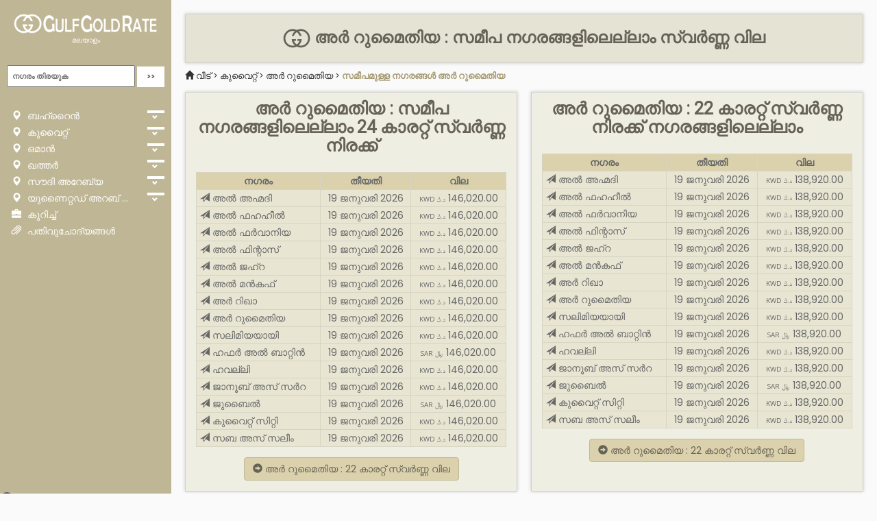

--- FILE ---
content_type: text/html; charset=UTF-8
request_url: https://gulfgoldrate.com/ml/city/ar-rumaithiya/near/
body_size: 8732
content:
<!DOCTYPE html>
<html lang="ml">
    <head>
        <meta charset="utf-8">
        <meta name="viewport" content="width=device-width, initial-scale=1.0">
        <meta http-equiv="X-UA-Compatible" content="IE=edge">
		<meta name="author" content="GulfGoldRate.com" />
		<meta name="webmonitor" content="gulfgoldrate.com 1.2" />
		<link rel="preconnect" href="https://cdnjs.cloudflare.com" crossorigin>
		<link rel="preconnect" href="https://cdn.jsdelivr.net" crossorigin>
		<link rel="preconnect" href="https://fonts.googleapis.com" crossorigin>
        <title>അർ റുമൈതിയ : സമീപ നഗരങ്ങളിലെ സ്വർണ്ണ വില</title>
		<meta name="description" content="എല്ലാ നഗരങ്ങളും സമീപം അർ റുമൈതിയ : സ്വർണ്ണത്തിന്റെ വില. എല്ലാ നഗരങ്ങളും സമീപം അർ റുമൈതിയ, കുവൈറ്റ്: ഇന്ന് സ്വർണ്ണ നിരക്ക്" />
        <link rel="stylesheet" href="https://cdnjs.cloudflare.com/ajax/libs/twitter-bootstrap/3.3.7/css/bootstrap.min.css">
		<link rel="stylesheet" href="https://fonts.googleapis.com/css?family=Poppins:400,500,700|Roboto|Open+Sans"> 
        <link rel="stylesheet" href="https://gulfgoldrate.com/css/style.1.40.6.css">
		<link rel="icon" href="/images/favicon.png" sizes="32x32" />
		<link rel="icon" href="/images/favicon.png" sizes="192x192" />
		<link rel="apple-touch-icon-precomposed" href="/images/favicon.png" />
		<link rel="shortcut icon" type="image/png" href="/images/favicon.png">
		<meta name="msapplication-TileImage" content="/images/favicon.png" />
		<meta name="google-site-verification" content="D5PFvKla_sZGgchFcMYBTK8jqPwZ_Gvx69Q5MywQxfg" />
		<link rel="manifest" href="https://gulfgoldrate.com/manifest.json">
		<meta name="apple-mobile-web-app-capable" content="yes">  
		<meta name="apple-mobile-web-app-status-bar-style" content="black"> 
		<meta name="apple-mobile-web-app-title" content="Gulf Gold Rate"> 
		<script async src="https://securepubads.g.doubleclick.net/tag/js/gpt.js" crossorigin="anonymous" type="df438f0319d6352232847feb-text/javascript"></script><script type="df438f0319d6352232847feb-text/javascript">window.googletag = window.googletag || { cmd: [] };googletag.cmd.push(function () {var REFRESH_KEY = "refresh"; var REFRESH_VALUE = "true";var SECONDS_TO_WAIT_AFTER_VIEWABILITY = 30;googletag.defineSlot("/21902364955,116571439/CM_gulfgoldrate.com_Finance_and_Info_Top/CM_gulfgoldrate.com_Finance_and_Info_Right_Sidebar", [300, 250], "div-gpt-ad-1760005875747-0").addService(googletag.pubads());googletag.defineSlot("/21902364955,116571439/CM_gulfgoldrate.com_Finance_and_Info_Top/CM_gulfgoldrate.com_Finance_and_Info_Multisize_3", [[320, 50], [320, 75], [900, 150], [300, 250], [336, 280], [728, 90]], "div-gpt-ad-1760005484994-0").addService(googletag.pubads());googletag.defineSlot("/21902364955,116571439/CM_gulfgoldrate.com_Finance_and_Info_Top/CM_gulfgoldrate.com_Finance_and_Info_Multisize_2", [[900, 150], [320, 75], [320, 50], [300, 250], [336, 280], [728, 90]], "div-gpt-ad-1760005314244-0").addService(googletag.pubads());googletag.defineSlot("21902364955,116571439/CM_gulfgoldrate.com_Finance_and_Info_Top/CM_gulfgoldrate.com_Finance_and_Info_Multisize_1", [[320, 50], [320, 75], [300, 250], [900, 150], [336, 280], [728, 90]], "div-gpt-ad-1760004633914-0").addService(googletag.pubads());googletag.defineSlot("/21902364955,116571439/CM_gulfgoldrate.com_Finance_and_Info_Top/CM_gulfgoldrate.com_Finance_and_Info_Sticky", [[300, 50], [468, 60]], "div-MWebStickyAds").setTargeting(REFRESH_KEY, REFRESH_VALUE).addService(googletag.pubads());googletag.defineSlot("/21902364955,116571439/CM_gulfgoldrate.com_Finance_and_Info_Top/CM_gulfgoldrate.com_Finance_and_Info_DBRS", [[900, 90], [728, 90]], "div-DStickyAds").setTargeting(REFRESH_KEY, REFRESH_VALUE).addService(googletag.pubads());googletag.pubads().addEventListener("impressionViewable", function (event) { var slot = event.slot; if (slot.getTargeting(REFRESH_KEY).indexOf(REFRESH_VALUE) > -1) { setTimeout(function () { googletag.pubads().refresh([slot]); }, SECONDS_TO_WAIT_AFTER_VIEWABILITY * 1000); } });googletag.pubads().enableSingleRequest();googletag.pubads().collapseEmptyDivs(true);googletag.enableServices();});</script><style>@media only screen and (min-width:480px){.stickyads_Desktop_Only{position:fixed;left:0;bottom:0;width:100%;text-align:center;z-index:999999;display:flex;justify-content:center;background-color:rgba(0,0,0,.1)}}@media only screen and (max-width:480px){.stickyads_Desktop_Only{display:none}}.stickyads_Desktop_Only .btn_Desktop_Only{position:absolute;top:10px;left:10px;transform:translate(-50%,-50%);-ms-transform:translate(-50%,-50%);background-color:#555;color:#fff;font-size:16px;border:0;cursor:pointer;border-radius:25px;text-align:center}.stickyads_Desktop_Only .btn_Desktop_Only:hover{background-color:red}.stickyads{display:none}@media only screen and (min-width:480px){.stickyads_Mobile_Only{display:none}}@media only screen and (max-width:480px){.stickyads_Mobile_Only{position:fixed;left:0;bottom:0;width:100%;text-align:center;z-index:999999;display:flex;justify-content:center;background-color:rgba(0,0,0,.1)}}.stickyads_Mobile_Only .btn_Mobile_Only{position:absolute;top:10px;left:10px;transform:translate(-50%,-50%);-ms-transform:translate(-50%,-50%);background-color:#555;color:#fff;font-size:16px;border:none;cursor:pointer;border-radius:25px;text-align:center}.stickyads_Mobile_Only .btn_Mobile_Only:hover{background-color:red}.stickyads{display:none}</style>    </head>
    <body>
        <div class="wrapper">
       	<!-- Sidebar Holder -->
<nav id="sidebar">
    <div class="sidebar-header">
        <h3><a href="https://gulfgoldrate.com/"><img class="sidebar-logo" src="https://gulfgoldrate.com/images/logo-full-white.png" alt="GulfGoldRate.com"></a><br><small><a href="https://gulfgoldrate.com/ml/">മലയാളം</a></small></h3>
    </div>
    <ul class="list-unstyled current" id="">
		<li id="header_search">
			<div id="panel" class="search-form">
				<form action="/" method="GET">
					<input name="language" id="language" style="display:none;" value="ml" />
					<input name="location" id="location" class="search" placeholder="നഗരം തിരയുക" required />
					<input name="go" id="go" class="btn searchbtn" type="submit" value=">>" />
				</form>
			</div>
		</li>
    </ul>
    <ul class="list-unstyled current" id="">
	        </ul>
    <ul class="list-unstyled components">
					<li>
				<a class="list-a" href="https://gulfgoldrate.com/ml/country/bahrain/" title="ബഹ്‌റൈൻ : സ്വർണ്ണ വിലകൾ"><i class="glyphicon glyphicon-map-marker"></i> ബഹ്‌റൈൻ</a>
				<a class="list-b" href="#country-4" data-toggle="collapse" aria-expanded="false"></a>
			    <ul id="country-4" class="list-unstyled collapse " aria-expanded="false">
			        <li>
								        <a class="list-c" href="https://gulfgoldrate.com/ml/city/aali/" title="ആലി : സ്വർണ്ണ വിലകൾ"><i class="glyphicon glyphicon-send"></i> ആലി</a>
								        <a class="list-c" href="https://gulfgoldrate.com/ml/city/al-malikiyah/" title="അൽ മാലികിയ : സ്വർണ്ണ വിലകൾ"><i class="glyphicon glyphicon-send"></i> അൽ മാലികിയ</a>
								        <a class="list-c" href="https://gulfgoldrate.com/ml/city/budaiya/" title="ബുഡയ്യ : സ്വർണ്ണ വിലകൾ"><i class="glyphicon glyphicon-send"></i> ബുഡയ്യ</a>
								        <a class="list-c" href="https://gulfgoldrate.com/ml/city/hamad-town/" title="ഹമദ് ട .ൺ : സ്വർണ്ണ വിലകൾ"><i class="glyphicon glyphicon-send"></i> ഹമദ് ട .ൺ</a>
								        <a class="list-c" href="https://gulfgoldrate.com/ml/city/isa-town/" title="ഈസ ടൗൺ : സ്വർണ്ണ വിലകൾ"><i class="glyphicon glyphicon-send"></i> ഈസ ടൗൺ</a>
								        <a class="list-c" href="https://gulfgoldrate.com/ml/city/jidhafs/" title="ജിദാഫ്സ് : സ്വർണ്ണ വിലകൾ"><i class="glyphicon glyphicon-send"></i> ജിദാഫ്സ്</a>
								        <a class="list-c" href="https://gulfgoldrate.com/ml/city/manama/" title="മനാമ : സ്വർണ്ണ വിലകൾ"><i class="glyphicon glyphicon-send"></i> മനാമ</a>
								        <a class="list-c" href="https://gulfgoldrate.com/ml/city/muharraq/" title="മുഹർറക് : സ്വർണ്ണ വിലകൾ"><i class="glyphicon glyphicon-send"></i> മുഹർറക്</a>
								        <a class="list-c" href="https://gulfgoldrate.com/ml/city/riffa/" title="റിഫ : സ്വർണ്ണ വിലകൾ"><i class="glyphicon glyphicon-send"></i> റിഫ</a>
								        <a class="list-c" href="https://gulfgoldrate.com/ml/city/sitra/" title="സിത്ര : സ്വർണ്ണ വിലകൾ"><i class="glyphicon glyphicon-send"></i> സിത്ര</a>
								        </li>
				</ul>
			</li>
						<li>
				<a class="list-a" href="https://gulfgoldrate.com/ml/country/kuwait/" title="കുവൈറ്റ് : സ്വർണ്ണ വിലകൾ"><i class="glyphicon glyphicon-map-marker"></i> കുവൈറ്റ്</a>
				<a class="list-b" href="#country-3" data-toggle="collapse" aria-expanded="false"></a>
			    <ul id="country-3" class="list-unstyled collapse " aria-expanded="false">
			        <li>
								        <a class="list-c" href="https://gulfgoldrate.com/ml/city/al-ahmadi/" title="അൽ അഹ്മദി : സ്വർണ്ണ വിലകൾ"><i class="glyphicon glyphicon-send"></i> അൽ അഹ്മദി</a>
								        <a class="list-c" href="https://gulfgoldrate.com/ml/city/al-fahaheel/" title="അൽ ഫഹഹീൽ : സ്വർണ്ണ വിലകൾ"><i class="glyphicon glyphicon-send"></i> അൽ ഫഹഹീൽ</a>
								        <a class="list-c" href="https://gulfgoldrate.com/ml/city/al-farwaniyah/" title="അൽ ഫർവാനിയ : സ്വർണ്ണ വിലകൾ"><i class="glyphicon glyphicon-send"></i> അൽ ഫർവാനിയ</a>
								        <a class="list-c" href="https://gulfgoldrate.com/ml/city/al-fintas/" title="അൽ ഫിന്റാസ് : സ്വർണ്ണ വിലകൾ"><i class="glyphicon glyphicon-send"></i> അൽ ഫിന്റാസ്</a>
								        <a class="list-c" href="https://gulfgoldrate.com/ml/city/al-jahra/" title="അൽ ജഹ്‌റ : സ്വർണ്ണ വിലകൾ"><i class="glyphicon glyphicon-send"></i> അൽ ജഹ്‌റ</a>
								        <a class="list-c" href="https://gulfgoldrate.com/ml/city/al-manqaf/" title="അൽ മൻകഫ് : സ്വർണ്ണ വിലകൾ"><i class="glyphicon glyphicon-send"></i> അൽ മൻകഫ്</a>
								        <a class="list-c" href="https://gulfgoldrate.com/ml/city/ar-riqqah/" title="അർ റിഖാ : സ്വർണ്ണ വിലകൾ"><i class="glyphicon glyphicon-send"></i> അർ റിഖാ</a>
								        <a class="list-c" href="https://gulfgoldrate.com/ml/city/ar-rumaithiya/" title="അർ റുമൈതിയ : സ്വർണ്ണ വിലകൾ"><i class="glyphicon glyphicon-send"></i> അർ റുമൈതിയ</a>
								        <a class="list-c" href="https://gulfgoldrate.com/ml/city/as-salimiyah/" title="സലിമിയയായി : സ്വർണ്ണ വിലകൾ"><i class="glyphicon glyphicon-send"></i> സലിമിയയായി</a>
								        <a class="list-c" href="https://gulfgoldrate.com/ml/city/hawalli/" title="ഹവല്ലി : സ്വർണ്ണ വിലകൾ"><i class="glyphicon glyphicon-send"></i> ഹവല്ലി</a>
								        <a class="list-c" href="https://gulfgoldrate.com/ml/city/janub-as-surrah/" title="ജാനൂബ് അസ് സർറ : സ്വർണ്ണ വിലകൾ"><i class="glyphicon glyphicon-send"></i> ജാനൂബ് അസ് സർറ</a>
								        <a class="list-c" href="https://gulfgoldrate.com/ml/city/kuwait-city/" title="കുവൈറ്റ് സിറ്റി : സ്വർണ്ണ വിലകൾ"><i class="glyphicon glyphicon-send"></i> കുവൈറ്റ് സിറ്റി</a>
								        <a class="list-c" href="https://gulfgoldrate.com/ml/city/sabah-as-salim/" title="സബ അസ് സലീം : സ്വർണ്ണ വിലകൾ"><i class="glyphicon glyphicon-send"></i> സബ അസ് സലീം</a>
								        </li>
				</ul>
			</li>
						<li>
				<a class="list-a" href="https://gulfgoldrate.com/ml/country/oman/" title="ഒമാൻ : സ്വർണ്ണ വിലകൾ"><i class="glyphicon glyphicon-map-marker"></i> ഒമാൻ</a>
				<a class="list-b" href="#country-5" data-toggle="collapse" aria-expanded="false"></a>
			    <ul id="country-5" class="list-unstyled collapse " aria-expanded="false">
			        <li>
								        <a class="list-c" href="https://gulfgoldrate.com/ml/city/al-buraimi/" title="അൽ ബുറൈമി : സ്വർണ്ണ വിലകൾ"><i class="glyphicon glyphicon-send"></i> അൽ ബുറൈമി</a>
								        <a class="list-c" href="https://gulfgoldrate.com/ml/city/al-sohar/" title="അൽ സോഹർ : സ്വർണ്ണ വിലകൾ"><i class="glyphicon glyphicon-send"></i> അൽ സോഹർ</a>
								        <a class="list-c" href="https://gulfgoldrate.com/ml/city/as-sib-al-jadidah/" title="സിബ് അൽ ജാദിദയായി : സ്വർണ്ണ വിലകൾ"><i class="glyphicon glyphicon-send"></i> സിബ് അൽ ജാദിദയായി</a>
								        <a class="list-c" href="https://gulfgoldrate.com/ml/city/as-suwayq/" title="സുവേക് ആയി : സ്വർണ്ണ വിലകൾ"><i class="glyphicon glyphicon-send"></i> സുവേക് ആയി</a>
								        <a class="list-c" href="https://gulfgoldrate.com/ml/city/bahla/" title="ബഹ്‌ല : സ്വർണ്ണ വിലകൾ"><i class="glyphicon glyphicon-send"></i> ബഹ്‌ല</a>
								        <a class="list-c" href="https://gulfgoldrate.com/ml/city/barka/" title="ബാർക്ക : സ്വർണ്ണ വിലകൾ"><i class="glyphicon glyphicon-send"></i> ബാർക്ക</a>
								        <a class="list-c" href="https://gulfgoldrate.com/ml/city/bawshar/" title="ബാവ്ഷർ : സ്വർണ്ണ വിലകൾ"><i class="glyphicon glyphicon-send"></i> ബാവ്ഷർ</a>
								        <a class="list-c" href="https://gulfgoldrate.com/ml/city/ibri/" title="ഇബ്രി : സ്വർണ്ണ വിലകൾ"><i class="glyphicon glyphicon-send"></i> ഇബ്രി</a>
								        <a class="list-c" href="https://gulfgoldrate.com/ml/city/muscat/" title="മസ്കറ്റ് : സ്വർണ്ണ വിലകൾ"><i class="glyphicon glyphicon-send"></i> മസ്കറ്റ്</a>
								        <a class="list-c" href="https://gulfgoldrate.com/ml/city/nizwa/" title="നിസ്വ : സ്വർണ്ണ വിലകൾ"><i class="glyphicon glyphicon-send"></i> നിസ്വ</a>
								        <a class="list-c" href="https://gulfgoldrate.com/ml/city/rustaq/" title="റുസ്താക് : സ്വർണ്ണ വിലകൾ"><i class="glyphicon glyphicon-send"></i> റുസ്താക്</a>
								        <a class="list-c" href="https://gulfgoldrate.com/ml/city/saham/" title="സഹാം : സ്വർണ്ണ വിലകൾ"><i class="glyphicon glyphicon-send"></i> സഹാം</a>
								        <a class="list-c" href="https://gulfgoldrate.com/ml/city/salalah/" title="സലാല : സ്വർണ്ണ വിലകൾ"><i class="glyphicon glyphicon-send"></i> സലാല</a>
								        <a class="list-c" href="https://gulfgoldrate.com/ml/city/sur/" title="സർ : സ്വർണ്ണ വിലകൾ"><i class="glyphicon glyphicon-send"></i> സർ</a>
								        </li>
				</ul>
			</li>
						<li>
				<a class="list-a" href="https://gulfgoldrate.com/ml/country/qatar/" title="ഖത്തർ : സ്വർണ്ണ വിലകൾ"><i class="glyphicon glyphicon-map-marker"></i> ഖത്തർ</a>
				<a class="list-b" href="#country-6" data-toggle="collapse" aria-expanded="false"></a>
			    <ul id="country-6" class="list-unstyled collapse " aria-expanded="false">
			        <li>
								        <a class="list-c" href="https://gulfgoldrate.com/ml/city/al-khor/" title="അൽ ഖോർ : സ്വർണ്ണ വിലകൾ"><i class="glyphicon glyphicon-send"></i> അൽ ഖോർ</a>
								        <a class="list-c" href="https://gulfgoldrate.com/ml/city/al-rayyan/" title="അൽ റയ്യാൻ : സ്വർണ്ണ വിലകൾ"><i class="glyphicon glyphicon-send"></i> അൽ റയ്യാൻ</a>
								        <a class="list-c" href="https://gulfgoldrate.com/ml/city/al-wakrah/" title="അൽ വക്ര : സ്വർണ്ണ വിലകൾ"><i class="glyphicon glyphicon-send"></i> അൽ വക്ര</a>
								        <a class="list-c" href="https://gulfgoldrate.com/ml/city/doha/" title="ദോഹ : സ്വർണ്ണ വിലകൾ"><i class="glyphicon glyphicon-send"></i> ദോഹ</a>
								        <a class="list-c" href="https://gulfgoldrate.com/ml/city/umm-salal-muhammad/" title="ഉം സലാൽ മുഹമ്മദ് : സ്വർണ്ണ വിലകൾ"><i class="glyphicon glyphicon-send"></i> ഉം സലാൽ മുഹമ്മദ്</a>
								        </li>
				</ul>
			</li>
						<li>
				<a class="list-a" href="https://gulfgoldrate.com/ml/country/saudi-arabia/" title="സൗദി അറേബ്യ : സ്വർണ്ണ വിലകൾ"><i class="glyphicon glyphicon-map-marker"></i> സൗദി അറേബ്യ</a>
				<a class="list-b" href="#country-1" data-toggle="collapse" aria-expanded="false"></a>
			    <ul id="country-1" class="list-unstyled collapse " aria-expanded="false">
			        <li>
								        <a class="list-c" href="https://gulfgoldrate.com/ml/city/abha/" title="അഭ : സ്വർണ്ണ വിലകൾ"><i class="glyphicon glyphicon-send"></i> അഭ</a>
								        <a class="list-c" href="https://gulfgoldrate.com/ml/city/al-qunfudhah/" title="അൽ ഖുൻഫുധ : സ്വർണ്ണ വിലകൾ"><i class="glyphicon glyphicon-send"></i> അൽ ഖുൻഫുധ</a>
								        <a class="list-c" href="https://gulfgoldrate.com/ml/city/buraidah/" title="ബുറൈദ : സ്വർണ്ണ വിലകൾ"><i class="glyphicon glyphicon-send"></i> ബുറൈദ</a>
								        <a class="list-c" href="https://gulfgoldrate.com/ml/city/dammam/" title="ദമ്മാം : സ്വർണ്ണ വിലകൾ"><i class="glyphicon glyphicon-send"></i> ദമ്മാം</a>
								        <a class="list-c" href="https://gulfgoldrate.com/ml/city/ha-il/" title="ഹാ ഇൽ : സ്വർണ്ണ വിലകൾ"><i class="glyphicon glyphicon-send"></i> ഹാ ഇൽ</a>
								        <a class="list-c" href="https://gulfgoldrate.com/ml/city/hafar-al-batin/" title="ഹഫർ അൽ ബാറ്റിൻ : സ്വർണ്ണ വിലകൾ"><i class="glyphicon glyphicon-send"></i> ഹഫർ അൽ ബാറ്റിൻ</a>
								        <a class="list-c" href="https://gulfgoldrate.com/ml/city/hofuf/" title="ഹോഫുഫ് : സ്വർണ്ണ വിലകൾ"><i class="glyphicon glyphicon-send"></i> ഹോഫുഫ്</a>
								        <a class="list-c" href="https://gulfgoldrate.com/ml/city/jeddah/" title="ജിദ്ദ : സ്വർണ്ണ വിലകൾ"><i class="glyphicon glyphicon-send"></i> ജിദ്ദ</a>
								        <a class="list-c" href="https://gulfgoldrate.com/ml/city/jubail/" title="ജുബൈൽ : സ്വർണ്ണ വിലകൾ"><i class="glyphicon glyphicon-send"></i> ജുബൈൽ</a>
								        <a class="list-c" href="https://gulfgoldrate.com/ml/city/khamis-mushait/" title="ഖാമിസ് മുഷൈത് : സ്വർണ്ണ വിലകൾ"><i class="glyphicon glyphicon-send"></i> ഖാമിസ് മുഷൈത്</a>
								        <a class="list-c" href="https://gulfgoldrate.com/ml/city/kharj/" title="ഖാർജ് : സ്വർണ്ണ വിലകൾ"><i class="glyphicon glyphicon-send"></i> ഖാർജ്</a>
								        <a class="list-c" href="https://gulfgoldrate.com/ml/city/khobar/" title="ഖോബാർ : സ്വർണ്ണ വിലകൾ"><i class="glyphicon glyphicon-send"></i> ഖോബാർ</a>
								        <a class="list-c" href="https://gulfgoldrate.com/ml/city/mecca/" title="മക്ക : സ്വർണ്ണ വിലകൾ"><i class="glyphicon glyphicon-send"></i> മക്ക</a>
								        <a class="list-c" href="https://gulfgoldrate.com/ml/city/medina/" title="മദീന : സ്വർണ്ണ വിലകൾ"><i class="glyphicon glyphicon-send"></i> മദീന</a>
								        <a class="list-c" href="https://gulfgoldrate.com/ml/city/najran/" title="നജ്‌റാൻ : സ്വർണ്ണ വിലകൾ"><i class="glyphicon glyphicon-send"></i> നജ്‌റാൻ</a>
								        <a class="list-c" href="https://gulfgoldrate.com/ml/city/qatif/" title="ഖത്തീഫ് : സ്വർണ്ണ വിലകൾ"><i class="glyphicon glyphicon-send"></i> ഖത്തീഫ്</a>
								        <a class="list-c" href="https://gulfgoldrate.com/ml/city/riyadh/" title="റിയാദ് : സ്വർണ്ണ വിലകൾ"><i class="glyphicon glyphicon-send"></i> റിയാദ്</a>
								        <a class="list-c" href="https://gulfgoldrate.com/ml/city/ta-if/" title="ടാ എങ്കിൽ : സ്വർണ്ണ വിലകൾ"><i class="glyphicon glyphicon-send"></i> ടാ എങ്കിൽ</a>
								        <a class="list-c" href="https://gulfgoldrate.com/ml/city/tabuk/" title="തബുക് : സ്വർണ്ണ വിലകൾ"><i class="glyphicon glyphicon-send"></i> തബുക്</a>
								        <a class="list-c" href="https://gulfgoldrate.com/ml/city/yanbu/" title="യാൻബു : സ്വർണ്ണ വിലകൾ"><i class="glyphicon glyphicon-send"></i> യാൻബു</a>
								        </li>
				</ul>
			</li>
						<li>
				<a class="list-a" href="https://gulfgoldrate.com/ml/country/united-arab-emirates/" title="യുണൈറ്റഡ് അറബ് എമിറേറ്റ്സ് : സ്വർണ്ണ വിലകൾ"><i class="glyphicon glyphicon-map-marker"></i> യുണൈറ്റഡ് അറബ് എമിറേറ്റ്സ്</a>
				<a class="list-b" href="#country-2" data-toggle="collapse" aria-expanded="false"></a>
			    <ul id="country-2" class="list-unstyled collapse " aria-expanded="false">
			        <li>
								        <a class="list-c" href="https://gulfgoldrate.com/ml/city/abu-dhabi-city/" title="അബുദാബി സിറ്റി : സ്വർണ്ണ വിലകൾ"><i class="glyphicon glyphicon-send"></i> അബുദാബി സിറ്റി</a>
								        <a class="list-c" href="https://gulfgoldrate.com/ml/city/ajman-city/" title="അജ്മാൻ സിറ്റി : സ്വർണ്ണ വിലകൾ"><i class="glyphicon glyphicon-send"></i> അജ്മാൻ സിറ്റി</a>
								        <a class="list-c" href="https://gulfgoldrate.com/ml/city/al-ain/" title="അൽ ഐൻ : സ്വർണ്ണ വിലകൾ"><i class="glyphicon glyphicon-send"></i> അൽ ഐൻ</a>
								        <a class="list-c" href="https://gulfgoldrate.com/ml/city/al-madam/" title="അൽ മാഡം : സ്വർണ്ണ വിലകൾ"><i class="glyphicon glyphicon-send"></i> അൽ മാഡം</a>
								        <a class="list-c" href="https://gulfgoldrate.com/ml/city/al-quoz/" title="അൽ ക്വോസ് : സ്വർണ്ണ വിലകൾ"><i class="glyphicon glyphicon-send"></i> അൽ ക്വോസ്</a>
								        <a class="list-c" href="https://gulfgoldrate.com/ml/city/ar-rams/" title="അർ റാംസ് : സ്വർണ്ണ വിലകൾ"><i class="glyphicon glyphicon-send"></i> അർ റാംസ്</a>
								        <a class="list-c" href="https://gulfgoldrate.com/ml/city/dhaid/" title="ധെയ്ദ് : സ്വർണ്ണ വിലകൾ"><i class="glyphicon glyphicon-send"></i> ധെയ്ദ്</a>
								        <a class="list-c" href="https://gulfgoldrate.com/ml/city/dibba-al-fujairah/" title="ദിബ്ബ അൽ ഫുജൈറ : സ്വർണ്ണ വിലകൾ"><i class="glyphicon glyphicon-send"></i> ദിബ്ബ അൽ ഫുജൈറ</a>
								        <a class="list-c" href="https://gulfgoldrate.com/ml/city/dibba-al-hisn/" title="ദിബ്ബ അൽ ഹിസ്ൻ : സ്വർണ്ണ വിലകൾ"><i class="glyphicon glyphicon-send"></i> ദിബ്ബ അൽ ഹിസ്ൻ</a>
								        <a class="list-c" href="https://gulfgoldrate.com/ml/city/dubai-city/" title="ദുബായ് സിറ്റി : സ്വർണ്ണ വിലകൾ"><i class="glyphicon glyphicon-send"></i> ദുബായ് സിറ്റി</a>
								        <a class="list-c" href="https://gulfgoldrate.com/ml/city/fujairah-city/" title="ഫുജൈറ സിറ്റി : സ്വർണ്ണ വിലകൾ"><i class="glyphicon glyphicon-send"></i> ഫുജൈറ സിറ്റി</a>
								        <a class="list-c" href="https://gulfgoldrate.com/ml/city/ghayathi/" title="ഘയതി : സ്വർണ്ണ വിലകൾ"><i class="glyphicon glyphicon-send"></i> ഘയതി</a>
								        <a class="list-c" href="https://gulfgoldrate.com/ml/city/hatta/" title="ഹത്ത : സ്വർണ്ണ വിലകൾ"><i class="glyphicon glyphicon-send"></i> ഹത്ത</a>
								        <a class="list-c" href="https://gulfgoldrate.com/ml/city/jebel-ali/" title="ജെബൽ അലി : സ്വർണ്ണ വിലകൾ"><i class="glyphicon glyphicon-send"></i> ജെബൽ അലി</a>
								        <a class="list-c" href="https://gulfgoldrate.com/ml/city/kalba/" title="കൽബ : സ്വർണ്ണ വിലകൾ"><i class="glyphicon glyphicon-send"></i> കൽബ</a>
								        <a class="list-c" href="https://gulfgoldrate.com/ml/city/khor-fakkan/" title="ഖോർ ഫക്കൻ : സ്വർണ്ണ വിലകൾ"><i class="glyphicon glyphicon-send"></i> ഖോർ ഫക്കൻ</a>
								        <a class="list-c" href="https://gulfgoldrate.com/ml/city/liwa-oasis/" title="ലിവ ഒയാസിസ് : സ്വർണ്ണ വിലകൾ"><i class="glyphicon glyphicon-send"></i> ലിവ ഒയാസിസ്</a>
								        <a class="list-c" href="https://gulfgoldrate.com/ml/city/madinat-zayed/" title="മദീനത്ത് സായിദ് : സ്വർണ്ണ വിലകൾ"><i class="glyphicon glyphicon-send"></i> മദീനത്ത് സായിദ്</a>
								        <a class="list-c" href="https://gulfgoldrate.com/ml/city/ras-al-khaimah/" title="റാസ് അൽ ഖൈമ : സ്വർണ്ണ വിലകൾ"><i class="glyphicon glyphicon-send"></i> റാസ് അൽ ഖൈമ</a>
								        <a class="list-c" href="https://gulfgoldrate.com/ml/city/ruwais/" title="റുവൈസ് : സ്വർണ്ണ വിലകൾ"><i class="glyphicon glyphicon-send"></i> റുവൈസ്</a>
								        <a class="list-c" href="https://gulfgoldrate.com/ml/city/sharjah-city/" title="ഷാർജ സിറ്റി : സ്വർണ്ണ വിലകൾ"><i class="glyphicon glyphicon-send"></i> ഷാർജ സിറ്റി</a>
								        <a class="list-c" href="https://gulfgoldrate.com/ml/city/umm-al-quwain/" title="ഉം അൽ ക്വെയ്ൻ : സ്വർണ്ണ വിലകൾ"><i class="glyphicon glyphicon-send"></i> ഉം അൽ ക്വെയ്ൻ</a>
								        </li>
				</ul>
			</li>
			        <li>
            <a href="#">
                <i class="glyphicon glyphicon-briefcase"></i>
                കുറിച്ച്            </a>
        </li>
        <li>
            <a href="#">
                <i class="glyphicon glyphicon-paperclip"></i>
                പതിവുചോദ്യങ്ങൾ            </a>
        </li>
    </ul>
</nav>
       			<div id="content"  >
		    <nav class="navbar navbar-default">
		        <div class="container-fluid">
		            <div class="navbar-header text-center" >
						<button type="button" id="sidebarCollapse" class="navbar-btn" style="float:left">
                            <span></span>
                            <span></span>
                            <span></span>
                        </button>
                        <div class="navbar-box">
							<a class="navbar-brand" href="https://gulfgoldrate.com/ml/"><img class="navbar-logo" src="https://gulfgoldrate.com/images/logo-full.png" alt="GulfGoldRate.com"><br><small><a href="https://gulfgoldrate.com/ml/">മലയാളം</a></small></a>
						</div>
		            </div>
		        </div>
		    </nav>
<!-- Page Content Holder -->
	   	<h1 class="single-title"><a href="/ml/city/ar-rumaithiya/near/"><img class="single-logo" src="/images/favicon.png"> അർ റുമൈതിയ : സമീപ നഗരങ്ങളിലെല്ലാം സ്വർണ്ണ വില</a></h1>
	<div id="bread-crumbs" class="bread-crumbs"><i class="glyphicon glyphicon-home" aria-hidden="false"></i> <a href="https://gulfgoldrate.com/ml/">വീട്</a> > <a href="https://gulfgoldrate.com/ml/country/kuwait/">കുവൈറ്റ്</a> > <a href="https://gulfgoldrate.com/ml/city/ar-rumaithiya/">അർ റുമൈതിയ</a> > <a class="current" href="/ml/city/ar-rumaithiya/near/">സമീപമുള്ള നഗരങ്ങൾ അർ റുമൈതിയ</a></div>
	<div class="row row-eq-height text-center min-height-set">
	  <div class="col-xs-12 col-sm-6 col-md-6 single-box">
		<div id="div-gpt-ad-1760004633914-0" style="min-width: 300px; min-height: 50px;"><script type="df438f0319d6352232847feb-text/javascript">googletag.cmd.push(function () { googletag.display("div-gpt-ad-1760004633914-0"); });</script></div>	    <h2 class="single-subtitle">അർ റുമൈതിയ : സമീപ നഗരങ്ങളിലെല്ലാം 24 കാരറ്റ് സ്വർണ്ണ നിരക്ക്</h2>
	  	<div class="clearline"></div>
		<table class="single-table">
			<tr>
				<th>നഗരം</th>
				<th>തീയതി</th>
				<th>വില</th>
			</tr>
							<tr>
			        <td class="text-left"><a title="അൽ അഹ്മദി : 24 കാരറ്റ് സ്വർണ്ണ വിലകൾ" href="https://gulfgoldrate.com/ml/city/al-ahmadi/"><i class="glyphicon glyphicon-send"></i> അൽ അഹ്മദി</a></td>
					<td>19 ജനുവരി 2026</td>
					<td class="nowrap"><span class="currency-sign">KWD د.ك</span>146,020.00</td>
				</tr>
								<tr>
			        <td class="text-left"><a title="അൽ ഫഹഹീൽ : 24 കാരറ്റ് സ്വർണ്ണ വിലകൾ" href="https://gulfgoldrate.com/ml/city/al-fahaheel/"><i class="glyphicon glyphicon-send"></i> അൽ ഫഹഹീൽ</a></td>
					<td>19 ജനുവരി 2026</td>
					<td class="nowrap"><span class="currency-sign">KWD د.ك</span>146,020.00</td>
				</tr>
								<tr>
			        <td class="text-left"><a title="അൽ ഫർവാനിയ : 24 കാരറ്റ് സ്വർണ്ണ വിലകൾ" href="https://gulfgoldrate.com/ml/city/al-farwaniyah/"><i class="glyphicon glyphicon-send"></i> അൽ ഫർവാനിയ</a></td>
					<td>19 ജനുവരി 2026</td>
					<td class="nowrap"><span class="currency-sign">KWD د.ك</span>146,020.00</td>
				</tr>
								<tr>
			        <td class="text-left"><a title="അൽ ഫിന്റാസ് : 24 കാരറ്റ് സ്വർണ്ണ വിലകൾ" href="https://gulfgoldrate.com/ml/city/al-fintas/"><i class="glyphicon glyphicon-send"></i> അൽ ഫിന്റാസ്</a></td>
					<td>19 ജനുവരി 2026</td>
					<td class="nowrap"><span class="currency-sign">KWD د.ك</span>146,020.00</td>
				</tr>
								<tr>
			        <td class="text-left"><a title="അൽ ജഹ്‌റ : 24 കാരറ്റ് സ്വർണ്ണ വിലകൾ" href="https://gulfgoldrate.com/ml/city/al-jahra/"><i class="glyphicon glyphicon-send"></i> അൽ ജഹ്‌റ</a></td>
					<td>19 ജനുവരി 2026</td>
					<td class="nowrap"><span class="currency-sign">KWD د.ك</span>146,020.00</td>
				</tr>
								<tr>
			        <td class="text-left"><a title="അൽ മൻകഫ് : 24 കാരറ്റ് സ്വർണ്ണ വിലകൾ" href="https://gulfgoldrate.com/ml/city/al-manqaf/"><i class="glyphicon glyphicon-send"></i> അൽ മൻകഫ്</a></td>
					<td>19 ജനുവരി 2026</td>
					<td class="nowrap"><span class="currency-sign">KWD د.ك</span>146,020.00</td>
				</tr>
								<tr>
			        <td class="text-left"><a title="അർ റിഖാ : 24 കാരറ്റ് സ്വർണ്ണ വിലകൾ" href="https://gulfgoldrate.com/ml/city/ar-riqqah/"><i class="glyphicon glyphicon-send"></i> അർ റിഖാ</a></td>
					<td>19 ജനുവരി 2026</td>
					<td class="nowrap"><span class="currency-sign">KWD د.ك</span>146,020.00</td>
				</tr>
								<tr>
			        <td class="text-left"><a title="അർ റുമൈതിയ : 24 കാരറ്റ് സ്വർണ്ണ വിലകൾ" href="https://gulfgoldrate.com/ml/city/ar-rumaithiya/"><i class="glyphicon glyphicon-send"></i> അർ റുമൈതിയ</a></td>
					<td>19 ജനുവരി 2026</td>
					<td class="nowrap"><span class="currency-sign">KWD د.ك</span>146,020.00</td>
				</tr>
								<tr>
			        <td class="text-left"><a title="സലിമിയയായി : 24 കാരറ്റ് സ്വർണ്ണ വിലകൾ" href="https://gulfgoldrate.com/ml/city/as-salimiyah/"><i class="glyphicon glyphicon-send"></i> സലിമിയയായി</a></td>
					<td>19 ജനുവരി 2026</td>
					<td class="nowrap"><span class="currency-sign">KWD د.ك</span>146,020.00</td>
				</tr>
								<tr>
			        <td class="text-left"><a title="ഹഫർ അൽ ബാറ്റിൻ : 24 കാരറ്റ് സ്വർണ്ണ വിലകൾ" href="https://gulfgoldrate.com/ml/city/hafar-al-batin/"><i class="glyphicon glyphicon-send"></i> ഹഫർ അൽ ബാറ്റിൻ</a></td>
					<td>19 ജനുവരി 2026</td>
					<td class="nowrap"><span class="currency-sign">SAR ﷼</span>146,020.00</td>
				</tr>
								<tr>
			        <td class="text-left"><a title="ഹവല്ലി : 24 കാരറ്റ് സ്വർണ്ണ വിലകൾ" href="https://gulfgoldrate.com/ml/city/hawalli/"><i class="glyphicon glyphicon-send"></i> ഹവല്ലി</a></td>
					<td>19 ജനുവരി 2026</td>
					<td class="nowrap"><span class="currency-sign">KWD د.ك</span>146,020.00</td>
				</tr>
								<tr>
			        <td class="text-left"><a title="ജാനൂബ് അസ് സർറ : 24 കാരറ്റ് സ്വർണ്ണ വിലകൾ" href="https://gulfgoldrate.com/ml/city/janub-as-surrah/"><i class="glyphicon glyphicon-send"></i> ജാനൂബ് അസ് സർറ</a></td>
					<td>19 ജനുവരി 2026</td>
					<td class="nowrap"><span class="currency-sign">KWD د.ك</span>146,020.00</td>
				</tr>
								<tr>
			        <td class="text-left"><a title="ജുബൈൽ : 24 കാരറ്റ് സ്വർണ്ണ വിലകൾ" href="https://gulfgoldrate.com/ml/city/jubail/"><i class="glyphicon glyphicon-send"></i> ജുബൈൽ</a></td>
					<td>19 ജനുവരി 2026</td>
					<td class="nowrap"><span class="currency-sign">SAR ﷼</span>146,020.00</td>
				</tr>
								<tr>
			        <td class="text-left"><a title="കുവൈറ്റ് സിറ്റി : 24 കാരറ്റ് സ്വർണ്ണ വിലകൾ" href="https://gulfgoldrate.com/ml/city/kuwait-city/"><i class="glyphicon glyphicon-send"></i> കുവൈറ്റ് സിറ്റി</a></td>
					<td>19 ജനുവരി 2026</td>
					<td class="nowrap"><span class="currency-sign">KWD د.ك</span>146,020.00</td>
				</tr>
								<tr>
			        <td class="text-left"><a title="സബ അസ് സലീം : 24 കാരറ്റ് സ്വർണ്ണ വിലകൾ" href="https://gulfgoldrate.com/ml/city/sabah-as-salim/"><i class="glyphicon glyphicon-send"></i> സബ അസ് സലീം</a></td>
					<td>19 ജനുവരി 2026</td>
					<td class="nowrap"><span class="currency-sign">KWD د.ك</span>146,020.00</td>
				</tr>
						</table>
	  	<div class="clearline"></div>
		<a href="https://gulfgoldrate.com/ml/city/ar-rumaithiya/" title="അർ റുമൈതിയ : 24 Karat Gold Price" class="btn btn-default btn-standard" role="button"><i class="glyphicon glyphicon-circle-arrow-right"></i> അർ റുമൈതിയ : 22 കാരറ്റ് സ്വർണ്ണ വില</a>
	  	<div class="clearline"></div>
	  </div>

	  <div class="col-xs-12 col-sm-6 col-md-6 single-box">
		<div id="div-gpt-ad-1760005314244-0" style="min-width: 300px; min-height: 50px;"><script type="df438f0319d6352232847feb-text/javascript">googletag.cmd.push(function () { googletag.display("div-gpt-ad-1760005314244-0"); });</script></div>	    <h2 class="single-subtitle">അർ റുമൈതിയ : 22 കാരറ്റ് സ്വർണ്ണ നിരക്ക് നഗരങ്ങളിലെല്ലാം</h2>
	  	<div class="clearline"></div>
		<table class="single-table">
			<tr>
				<th>നഗരം</th>
				<th>തീയതി</th>
				<th>വില</th>
			</tr>
							<tr>
			        <td class="text-left"><a title="അൽ അഹ്മദി : 22 കാരറ്റ് സ്വർണ്ണ വിലകൾ" href="https://gulfgoldrate.com/ml/city/al-ahmadi/"><i class="glyphicon glyphicon-send"></i> അൽ അഹ്മദി</a></td>
					<td>19 ജനുവരി 2026</td>
					<td class="nowrap"><span class="currency-sign">KWD د.ك</span>138,920.00</td>
				</tr>
								<tr>
			        <td class="text-left"><a title="അൽ ഫഹഹീൽ : 22 കാരറ്റ് സ്വർണ്ണ വിലകൾ" href="https://gulfgoldrate.com/ml/city/al-fahaheel/"><i class="glyphicon glyphicon-send"></i> അൽ ഫഹഹീൽ</a></td>
					<td>19 ജനുവരി 2026</td>
					<td class="nowrap"><span class="currency-sign">KWD د.ك</span>138,920.00</td>
				</tr>
								<tr>
			        <td class="text-left"><a title="അൽ ഫർവാനിയ : 22 കാരറ്റ് സ്വർണ്ണ വിലകൾ" href="https://gulfgoldrate.com/ml/city/al-farwaniyah/"><i class="glyphicon glyphicon-send"></i> അൽ ഫർവാനിയ</a></td>
					<td>19 ജനുവരി 2026</td>
					<td class="nowrap"><span class="currency-sign">KWD د.ك</span>138,920.00</td>
				</tr>
								<tr>
			        <td class="text-left"><a title="അൽ ഫിന്റാസ് : 22 കാരറ്റ് സ്വർണ്ണ വിലകൾ" href="https://gulfgoldrate.com/ml/city/al-fintas/"><i class="glyphicon glyphicon-send"></i> അൽ ഫിന്റാസ്</a></td>
					<td>19 ജനുവരി 2026</td>
					<td class="nowrap"><span class="currency-sign">KWD د.ك</span>138,920.00</td>
				</tr>
								<tr>
			        <td class="text-left"><a title="അൽ ജഹ്‌റ : 22 കാരറ്റ് സ്വർണ്ണ വിലകൾ" href="https://gulfgoldrate.com/ml/city/al-jahra/"><i class="glyphicon glyphicon-send"></i> അൽ ജഹ്‌റ</a></td>
					<td>19 ജനുവരി 2026</td>
					<td class="nowrap"><span class="currency-sign">KWD د.ك</span>138,920.00</td>
				</tr>
								<tr>
			        <td class="text-left"><a title="അൽ മൻകഫ് : 22 കാരറ്റ് സ്വർണ്ണ വിലകൾ" href="https://gulfgoldrate.com/ml/city/al-manqaf/"><i class="glyphicon glyphicon-send"></i> അൽ മൻകഫ്</a></td>
					<td>19 ജനുവരി 2026</td>
					<td class="nowrap"><span class="currency-sign">KWD د.ك</span>138,920.00</td>
				</tr>
								<tr>
			        <td class="text-left"><a title="അർ റിഖാ : 22 കാരറ്റ് സ്വർണ്ണ വിലകൾ" href="https://gulfgoldrate.com/ml/city/ar-riqqah/"><i class="glyphicon glyphicon-send"></i> അർ റിഖാ</a></td>
					<td>19 ജനുവരി 2026</td>
					<td class="nowrap"><span class="currency-sign">KWD د.ك</span>138,920.00</td>
				</tr>
								<tr>
			        <td class="text-left"><a title="അർ റുമൈതിയ : 22 കാരറ്റ് സ്വർണ്ണ വിലകൾ" href="https://gulfgoldrate.com/ml/city/ar-rumaithiya/"><i class="glyphicon glyphicon-send"></i> അർ റുമൈതിയ</a></td>
					<td>19 ജനുവരി 2026</td>
					<td class="nowrap"><span class="currency-sign">KWD د.ك</span>138,920.00</td>
				</tr>
								<tr>
			        <td class="text-left"><a title="സലിമിയയായി : 22 കാരറ്റ് സ്വർണ്ണ വിലകൾ" href="https://gulfgoldrate.com/ml/city/as-salimiyah/"><i class="glyphicon glyphicon-send"></i> സലിമിയയായി</a></td>
					<td>19 ജനുവരി 2026</td>
					<td class="nowrap"><span class="currency-sign">KWD د.ك</span>138,920.00</td>
				</tr>
								<tr>
			        <td class="text-left"><a title="ഹഫർ അൽ ബാറ്റിൻ : 22 കാരറ്റ് സ്വർണ്ണ വിലകൾ" href="https://gulfgoldrate.com/ml/city/hafar-al-batin/"><i class="glyphicon glyphicon-send"></i> ഹഫർ അൽ ബാറ്റിൻ</a></td>
					<td>19 ജനുവരി 2026</td>
					<td class="nowrap"><span class="currency-sign">SAR ﷼</span>138,920.00</td>
				</tr>
								<tr>
			        <td class="text-left"><a title="ഹവല്ലി : 22 കാരറ്റ് സ്വർണ്ണ വിലകൾ" href="https://gulfgoldrate.com/ml/city/hawalli/"><i class="glyphicon glyphicon-send"></i> ഹവല്ലി</a></td>
					<td>19 ജനുവരി 2026</td>
					<td class="nowrap"><span class="currency-sign">KWD د.ك</span>138,920.00</td>
				</tr>
								<tr>
			        <td class="text-left"><a title="ജാനൂബ് അസ് സർറ : 22 കാരറ്റ് സ്വർണ്ണ വിലകൾ" href="https://gulfgoldrate.com/ml/city/janub-as-surrah/"><i class="glyphicon glyphicon-send"></i> ജാനൂബ് അസ് സർറ</a></td>
					<td>19 ജനുവരി 2026</td>
					<td class="nowrap"><span class="currency-sign">KWD د.ك</span>138,920.00</td>
				</tr>
								<tr>
			        <td class="text-left"><a title="ജുബൈൽ : 22 കാരറ്റ് സ്വർണ്ണ വിലകൾ" href="https://gulfgoldrate.com/ml/city/jubail/"><i class="glyphicon glyphicon-send"></i> ജുബൈൽ</a></td>
					<td>19 ജനുവരി 2026</td>
					<td class="nowrap"><span class="currency-sign">SAR ﷼</span>138,920.00</td>
				</tr>
								<tr>
			        <td class="text-left"><a title="കുവൈറ്റ് സിറ്റി : 22 കാരറ്റ് സ്വർണ്ണ വിലകൾ" href="https://gulfgoldrate.com/ml/city/kuwait-city/"><i class="glyphicon glyphicon-send"></i> കുവൈറ്റ് സിറ്റി</a></td>
					<td>19 ജനുവരി 2026</td>
					<td class="nowrap"><span class="currency-sign">KWD د.ك</span>138,920.00</td>
				</tr>
								<tr>
			        <td class="text-left"><a title="സബ അസ് സലീം : 22 കാരറ്റ് സ്വർണ്ണ വിലകൾ" href="https://gulfgoldrate.com/ml/city/sabah-as-salim/"><i class="glyphicon glyphicon-send"></i> സബ അസ് സലീം</a></td>
					<td>19 ജനുവരി 2026</td>
					<td class="nowrap"><span class="currency-sign">KWD د.ك</span>138,920.00</td>
				</tr>
						</table>
	  	<div class="clearline"></div>
		<a href="https://gulfgoldrate.com/ml/city/ar-rumaithiya/" title="അർ റുമൈതിയ : 22 Karat Gold Price" class="btn btn-default btn-standard" role="button"><i class="glyphicon glyphicon-circle-arrow-right"></i> അർ റുമൈതിയ : 22 കാരറ്റ് സ്വർണ്ണ വില</a>
	  	<div class="clearline"></div>
	  </div>
	</div>
			  	<div class="clearline"></div>
			    <div class="footer text-center">
					<div class="row row-eq-height text-center">
					  <div class="col-xs-12 col-sm-12 col-md-12">
					  	<div class="footer-individual">
						    <div class="clever-core-ads"><script data-cfasync="false" type="text/javascript" id="clever-core">/* <![CDATA[ */(function (document, window) {var a, c = document.createElement("script"), f = window.frameElement;c.id = "CleverCoreLoader74214";c.src = "https://scripts.cleverwebserver.com/601ae2494ebe4209648c3b6d750350d4.js";c.async = !0;c.type = "text/javascript";c.setAttribute("data-target", window.name || (f && f.getAttribute("id")));c.setAttribute("data-callback", "put-your-callback-function-here");c.setAttribute("data-callback-url-click", "put-your-click-macro-here");c.setAttribute("data-callback-url-view", "put-your-view-macro-here");try {    a = parent.document.getElementsByTagName("script")[0] || document.getElementsByTagName("script")[0];} catch (e) {    a = !1;}a || (a = document.getElementsByTagName("head")[0] || document.getElementsByTagName("body")[0]);a.parentNode.insertBefore(c, a);    })(document, window);/* ]]> */</script></div>							<a href="/ml/city/ar-rumaithiya/near/">അർ റുമൈതിയ : സമീപ നഗരങ്ങളിലെ സ്വർണ്ണ വില </a>					  	</div>
				    	<div class="footer-lang">
					    ഭാഷകളിൽ ലഭ്യമാണ് : <a href="https://gulfgoldrate.com/ar/">അറബിക്</a> - <a href="https://gulfgoldrate.com/en/">ഇംഗ്ലീഷ്</a> - <a href="https://gulfgoldrate.com/hi/">ഹിന്ദി</a> - <a href="https://gulfgoldrate.com/bn/">ബംഗാളി</a> - <a href="https://gulfgoldrate.com/ml/">മലയാളം</a> - <a href="https://gulfgoldrate.com/ta/">തമിഴ്</a> - <a href="https://gulfgoldrate.com/te/">തെലുങ്ക്</a> - <a href="https://gulfgoldrate.com/ur/">ഉറുദു</a> - <a href="https://gulfgoldrate.com/fa/">പേർഷ്യൻ</a>				    	</div>
				    	<div class="footer-all">
				    		<a href="https://gulfgoldrate.com/ml/">GulfGoldRate.com : ഗൾഫിലെ എല്ലാ നഗരങ്ങളിലും തത്സമയ സ്വർണ്ണ വിലകൾ</a>
				    	</div>
					  	<div class="clearline"></div>
				    	<div class="share-box">
							<style type="text/css">
	ul.sb_ul,ul.sb_ul li{list-style:none;z-index: 999;}
	.sb_ul::before,.sb_ul::after,.sb_ul li::before,.sb_ul li::after{content: ""}
	.sb_ul li{background-image:url('/sb/sb_icons.png');}
	.sb_clear{width:100%;clear:both;} 
	.sb_ul{list-style:none;font-size:1em;display:block;margin:0;padding:0;position:fixed;z-index:1;} 
	.sb_ul li{font-size:1em;width:34px;min-width:34px;height:34px;min-height:34px;margin-bottom:3px;cursor:pointer;transition:width .1s ease-in-out;background-repeat: no-repeat, repeat;background-color:#D8D8D8;background-position-x: -8px;}
	.sb_ul li:hover{width:38px;background-position-x: -4px;}
	.sb_ul li:last-child{margin-bottom:0px;margin-right:0px;} 
	.sb_facebook{background-position-y:0}
	.sb_x{background-position-y:-34px}
	.sb_gplus{background-position-y:-68px}
	.sb_linkedin{background-position-y:-102px}
	.sb_digg{background-position-y:-136px}
	.sb_reddit{background-position-y:-170px}
	.sb_tumblr{background-position-y:-204px}
	.sb_stumbleupon{background-position-y:-238px}
	.sb_instagram{background-position-y:-272px}
	.sb_pinterest{background-position-y:-306px}
	.sb_telegram{background-position-y:-340px}
	.sb_line{background-position-y:-374px}
	.sb_whatsapp{background-position-y:-408px}
	.sb_sms{background-position-y:-442px}
	.sb_skype{background-position-y:-476px}
	.sb_email{background-position-y:-510px}
	.sb_print{background-position-y:-544px}
	.sb_addthis{background-position-y:-578px}

.sb_count1.sb_ul li:hover{margin-left:0px}
.sb_count1.sb_ul{ top:200px; align:box;}
.sb_count1.sb_ul li{align:box;}
	.sb_count1.sb_ul{width:100%;text-align:center;position:relative;bottom:auto;top:auto;left:auto;right:auto;}
	.sb_count1.sb_ul li{display:inline-block;margin:0px;margin-right:3px;}

</style>
<div class="sb_clear">
<ul class="sb_ul sb_count1">
    <li class="sb_facebook" title="Share on Facebook"></li><li class="sb_x" title="Share on Tweet"></li><li class="sb_whatsapp" title="Share on Whatsapp"></li><li class="sb_addthis" title="Share on AddToAny"></li></ul>
</div>
				    	</div>
					  </div>
				  	</div>
			    </div>
			</div>
        </div>
		<script src="https://cdnjs.cloudflare.com/ajax/libs/jquery/1.12.0/jquery.min.js" type="df438f0319d6352232847feb-text/javascript"></script>
		<script src="https://cdnjs.cloudflare.com/ajax/libs/twitter-bootstrap/3.3.7/js/bootstrap.min.js" type="df438f0319d6352232847feb-text/javascript"></script>
		<script src="https://gulfgoldrate.com/js/jquery.autocomplete.js" type="df438f0319d6352232847feb-text/javascript"></script>
		<script type="df438f0319d6352232847feb-text/javascript">
		 $(document).ready(function () {
			$('#sidebarCollapse').on('click', function () {
				$('#sidebar').toggleClass('active');
				$(this).toggleClass('active');
			});
			$("#location").autocomplete("/autocomplete.php", {
				selectFirst: true,
				minChars: 3,
				delay: 100,
				cacheLength: 10,
				width:160,
			});
			$("#location").result(function(event, data, formatted) {
				var input = $(this);
				if(input.val()!=="")
				input.next(".searchbtn").click();
			});
		 });
		</script>
				<script type="df438f0319d6352232847feb-text/javascript">
	if(typeof jQuery == 'undefined') document.write('<script type="text/javascript" src="https://cdnjs.cloudflare.com/ajax/libs/jquery/1.12.0/jquery.min.js"></'+'script>');
</script>
<script type="df438f0319d6352232847feb-text/javascript">
	$(document).ready(function(){function a(f){return winWidth=650,winHeight=450,winLeft=($(window).width()-winWidth)/2,winTop=($(window).height()-winHeight)/2,winOptions="width="+winWidth+",height="+winHeight+",top="+winTop+",left="+winLeft,window.open(f,"Share",winOptions),!1}function b(){try{if(/Android|webOS|iPhone|iPad|iPod|pocket|psp|kindle|avantgo|blazer|midori|Tablet|Palm|maemo|plucker|phone|BlackBerry|symbian|IEMobile|mobile|ZuneWP7|Windows Phone|Opera Mini/i.test(navigator.userAgent))return!0;return!1}catch(f){return console.log("Error in isMobile"),!1}}var c=document.title,d=location.href;b()?$("li.sb_print").hide():($("li.sb_sms").hide()),$(".sb_ul li").click(function(){var g=$(this).attr("class");"sb_facebook"===g?a("https://www.facebook.com/sharer/sharer.php?u="+encodeURIComponent(d)+"&amp;title="+encodeURIComponent(c)):"sb_x"===g?a("https://x.com/intent/post?url="+encodeURIComponent(d)+"&text="+encodeURIComponent(c)):"sb_gplus"===g?a("https://plus.google.com/share?url="+encodeURIComponent(d)+"&amp;title="+encodeURIComponent(c)):"sb_linkedin"===g?a("https://www.linkedin.com/shareArticle?mini=true&amp;url="+encodeURIComponent(d)+"&amp;title="+encodeURIComponent(c)):"sb_digg"===g?a("https://www.digg.com/submit?phase=2&amp;url="+encodeURIComponent(d)+"&amp;title="+encodeURIComponent(c)):"sb_reddit"===g?a("https://reddit.com/submit?url="+encodeURIComponent(d)+"&amp;title="+encodeURIComponent(c)):"sb_tumblr"===g?a("https://www.tumblr.com/widgets/share/tool?canonicalUrl="+encodeURIComponent(d)+"&amp;title="+encodeURIComponent(c)+"&amp;caption="+encodeURIComponent(c)+"&amp;tags="):"sb_stumbleupon"===g?a("https://www.stumbleupon.com/submit?url="+encodeURIComponent(d)+"&amp;title="+encodeURIComponent(c)):"sb_pinterest"===g?a("https://pinterest.com/pin/create/button/?url="+encodeURIComponent(d)+"&amp;media="+encodeURIComponent(d)+"&amp;description="+encodeURIComponent(c)):"sb_telegram"===g?b()?a("tg://msg?url="+encodeURIComponent(d)+"&amp;text="+encodeURIComponent(c)+"&amp;to="):a("https://t.me/share/url?url="+encodeURIComponent(d)+"&amp;text="+encodeURIComponent(c)+"&amp;to="):"sb_line"===g?a("https://lineit.line.me/share/ui?url="+encodeURIComponent(d)+"&amp;text="+encodeURIComponent(c)):"sb_whatsapp"===g?b()?a("https://api.whatsapp.com/send?text="+encodeURIComponent(d)+"&nbsp;"+encodeURIComponent(c)):a("https://api.whatsapp.com/send?text="+encodeURIComponent(d)+"&nbsp;"+encodeURIComponent(c)):"sb_sms"===g?b()&&a("sms:?body="+encodeURIComponent(d)+"&nbsp;"+encodeURIComponent(c)):"sb_skype"===g?a("https://web.skype.com/share?url="+encodeURIComponent(d)+"&amp;text="+encodeURIComponent(c)):"sb_email"===g?a("mailto:?subject="+c+"&body=Found this : "+d):"sb_print"===g?window.print():"sb_addthis"===g?a("https://www.addtoany.com/share#url="+encodeURIComponent(d)):void 0})});
</script>
		<div id="closebtn_Desktop_Only" class="stickyads_Desktop_Only"><div id="div-DStickyAds"><script type="df438f0319d6352232847feb-text/javascript">googletag.cmd.push(function () { googletag.display("div-DStickyAds") });</script></div><button class="btn_Desktop_Only" onclick="if (!window.__cfRLUnblockHandlers) return false; change_css_Desktop_Only()" data-cf-modified-df438f0319d6352232847feb-="">x </button></div><script type="df438f0319d6352232847feb-text/javascript">function change_css_Desktop_Only() { document.getElementById("closebtn_Desktop_Only").style.cssText = "display:none;" }</script><div id="closebtn_Mobile_Only" class="stickyads_Mobile_Only"><div id="div-MWebStickyAds"><script type="df438f0319d6352232847feb-text/javascript">googletag.cmd.push(function () { googletag.display("div-MWebStickyAds") });</script></div><button class="btn_Mobile_Only" onclick="if (!window.__cfRLUnblockHandlers) return false; change_css_Mobile_Only()" data-cf-modified-df438f0319d6352232847feb-="">x</button></div><script type="df438f0319d6352232847feb-text/javascript">function change_css_Mobile_Only() { document.getElementById("closebtn_Mobile_Only").style.cssText = "display:none;"; }</script>		<script type="df438f0319d6352232847feb-text/javascript">if ("serviceWorker" in navigator) { navigator.serviceWorker.register("/service-worker.js") }</script>
		<script async src="https://www.googletagmanager.com/gtag/js?id=G-WPDGS5NZJ4" type="df438f0319d6352232847feb-text/javascript"></script><script type="df438f0319d6352232847feb-text/javascript">window.dataLayer = window.dataLayer || [];function gtag(){dataLayer.push(arguments);}gtag('js', new Date());gtag('config', 'G-WPDGS5NZJ4');</script>
		<script src="https://analytics.ahrefs.com/analytics.js" data-key="g0OO3R721groxdLZSB4puQ" async type="df438f0319d6352232847feb-text/javascript"></script>
    <script src="/cdn-cgi/scripts/7d0fa10a/cloudflare-static/rocket-loader.min.js" data-cf-settings="df438f0319d6352232847feb-|49" defer></script><script defer src="https://static.cloudflareinsights.com/beacon.min.js/vcd15cbe7772f49c399c6a5babf22c1241717689176015" integrity="sha512-ZpsOmlRQV6y907TI0dKBHq9Md29nnaEIPlkf84rnaERnq6zvWvPUqr2ft8M1aS28oN72PdrCzSjY4U6VaAw1EQ==" data-cf-beacon='{"version":"2024.11.0","token":"8124ddce34434693baea95cc63602e58","r":1,"server_timing":{"name":{"cfCacheStatus":true,"cfEdge":true,"cfExtPri":true,"cfL4":true,"cfOrigin":true,"cfSpeedBrain":true},"location_startswith":null}}' crossorigin="anonymous"></script>
</body>
</html>


--- FILE ---
content_type: text/html; charset=utf-8
request_url: https://www.google.com/recaptcha/api2/aframe
body_size: 265
content:
<!DOCTYPE HTML><html><head><meta http-equiv="content-type" content="text/html; charset=UTF-8"></head><body><script nonce="n1VbNLGU3i0r1l_iVuj_vw">/** Anti-fraud and anti-abuse applications only. See google.com/recaptcha */ try{var clients={'sodar':'https://pagead2.googlesyndication.com/pagead/sodar?'};window.addEventListener("message",function(a){try{if(a.source===window.parent){var b=JSON.parse(a.data);var c=clients[b['id']];if(c){var d=document.createElement('img');d.src=c+b['params']+'&rc='+(localStorage.getItem("rc::a")?sessionStorage.getItem("rc::b"):"");window.document.body.appendChild(d);sessionStorage.setItem("rc::e",parseInt(sessionStorage.getItem("rc::e")||0)+1);localStorage.setItem("rc::h",'1768800292054');}}}catch(b){}});window.parent.postMessage("_grecaptcha_ready", "*");}catch(b){}</script></body></html>